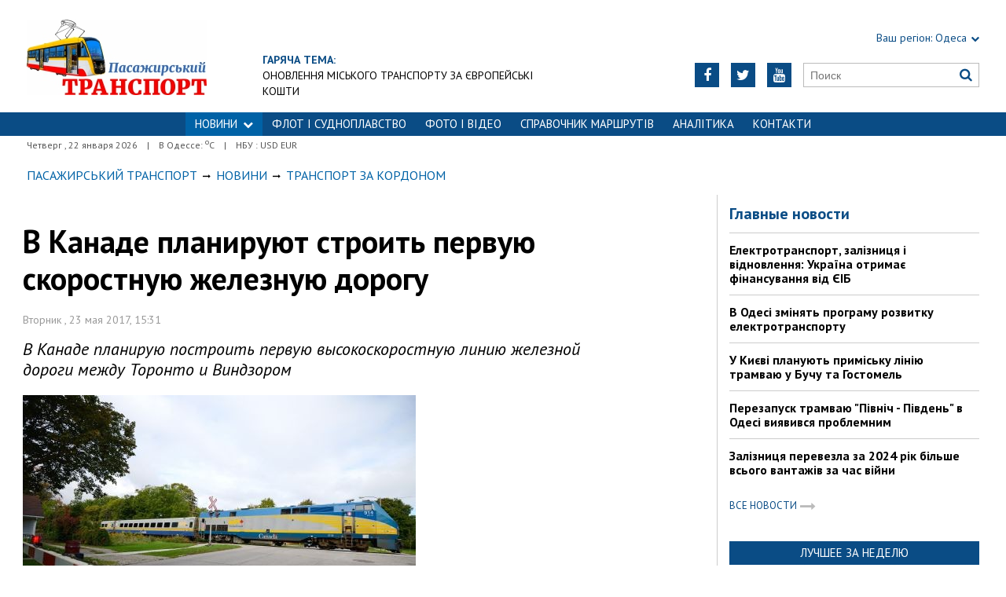

--- FILE ---
content_type: text/html; charset=utf-8
request_url: https://traffic.od.ua/news/worldtrans/1193877
body_size: 7023
content:
<!DOCTYPE html>
<html>
<head>

    <meta http-equiv="Content-Language" content="ru">
<meta http-equiv="content-type" content="text/html;charset=utf-8">
<meta name="viewport" content="width=device-width,initial-scale=1,user-scalable=yes">
<title>В Канаде планируют строить первую скоростную железную дорогу | Пасажирський Транспорт</title>
<meta name="description" content="В Канаде планирую построить первую высокоскоростную линию железной дороги между Торонто и Виндзором">
<meta name="keywords" content="">

    <meta name="robots" content="index, follow">
    <link rel="canonical" href="https://traffic.od.ua/news/worldtrans/1193877">

        <meta property="og:type" content="article">
    <meta property="og:title" content="В Канаде планируют строить первую скоростную железную дорогу | Пасажирський Транспорт">
    <meta property="og:description" content="В Канаде планирую построить первую высокоскоростную линию железной дороги между Торонто и Виндзором">
    <meta property="og:site_name" content="Пасажирський Транспорт">
    <meta property="og:url"
          content="https://traffic.od.ua/news/worldtrans/1193877">
    <meta property="fb:app_id" content="222728144436806">
    <meta name="twitter:site" content="Пасажирський Транспорт">
    <meta name="twitter:title" content="В Канаде планируют строить первую скоростную железную дорогу | Пасажирський Транспорт">
    <meta name="twitter:description" content="В Канаде планирую построить первую высокоскоростную линию железной дороги между Торонто и Виндзором">
    <meta name="twitter:domain" content="traffic.od.ua">
            <meta property="og:image" content="https://traffic.od.ua/content/documents/11939/1193877/thumb-list-298x193-3615.jpg">
        <meta name="twitter:image:src" content="https://traffic.od.ua/content/documents/11939/1193877/thumb-list-298x193-3615.jpg">
    


    <link rel="icon" href="https://traffic.od.ua/images/favicon.ico" type="image/x-icon">
    <link rel="shortcut icon" href="https://traffic.od.ua/images/favicon.ico" type="image/x-icon">

    <link rel="stylesheet"
          href="https://fonts.googleapis.com/css?family=PT+Sans:400,400i,700,700i|Merriweather:900i&subset=latin,cyrillic">
    <link rel="stylesheet" href="https://maxcdn.bootstrapcdn.com/font-awesome/4.5.0/css/font-awesome.min.css">
    <link rel="stylesheet" href="https://traffic.od.ua/js/bxslider/jquery.bxslider.min.css">
    <link rel="stylesheet" href="https://traffic.od.ua/css/jquery.colorbox.css">
    <link rel="stylesheet" type="text/css" href="https://traffic.od.ua/css/all_transport.css"/>


    <!--[if lt IE 9]>
    <script src="https://traffic.od.ua/js/html5.js"></script>
    <script src="https://traffic.od.ua/js/css3-mediaqueries.js"></script>
    <![endif]-->

    

    <!--[if IE 8 ]>
    <body class="ie8"><![endif]-->
    <!--[if IE 9 ]>
    <body class="ie9"><![endif]-->
    <meta name="cmsmagazine" content="0225b83d65f5abd3f311ba82859ed3eb">
</head>

<body>


<div id="wrap">
    <div class="header">
    <div class="header_inner">
        <div class="header_layout">

            <a href="https://traffic.od.ua" class="logo">https://traffic.od.ua</a>
            
                                            <div class="hot_theme">
                    <a href="https://traffic.od.ua/tema"><span class="highlight bold">ГАРЯЧА ТЕМА:</span></a><br><a href="http://traffic.od.ua/tema/973">Оновлення міського транспорту за європейські кошти</a>
                    </a>
                </div>
            
            <div class="header_right">
                <div class="our_sites">
                    <div class="shid_zahid highlight"><span class="region">Ваш регіон:</span> Одеса<i
                                class="fa fa-chevron-down"></i>
                        <ul class="submenu_sites">
                            <li><a href="http://kiev.dozor.ua">Київ</a></li>
                            <li><a href="http://kharkov.dozor.ua">Харків</a></li>
                            <li><a href="http://vostok.dozor.com.ua/news/dnepropetrovsk/">Дніпро</a></li>
                            <li><a href="http://courier.crimea.ua/">Крим</a></li>
                            <li><a href="http://courier.crimea.ua/news/azov/">Азов</a></li>
                            <li><a href="http://vostok.dozor.com.ua/news/donetsk/">Донбас</a></li>
                            <li><a href="http://vostok.dozor.com.ua/news/zaporoje//">Запоріжжя</a></li>
                        </ul>
                    </div>

                </div>
                <div class="header_social">
                    <div class="search">
                        <form action="https://traffic.od.ua/search" method="GET"
                              onsubmit="if(!this.query.value){this.query.focus();return false}">
                            <input type="text" name="query" placeholder="Поиск">
                            <button type="submit" class="fa fa-search"></button>
                        </form>
                    </div>
                                            <a class="face" href="https://www.youtube.com/c/odessatransport/" target="_blank" rel="nofollow" title="Youtube"><i
                                    class="fa fa-youtube"></i></a>
                                                                <a class="face" href="https://twitter.com/KaiserOdessa" target="_blank" rel="nofollow" title="Twitter"><i
                                    class="fa fa-twitter"></i></a>
                                                                                    <a class="face" href="https://www.facebook.com/traffic.od.ua" target="_blank" rel="nofollow"
                           title="Facebook"><i class="fa fa-facebook"></i></a>
                                    </div>
            </div>
        </div>
    </div>
</div>
<div class="nav">
    <div class="nav_inner">
        <div class="nav_layout">
            <div id="btn-menu-show" class="menu_show">Меню<i class="fa fa-chevron-down"></i></div>
            <div id="menu" class="main_menu">
                <ul><li class="nav_news active"><a href="https://traffic.od.ua/news">НОВИНИ<i class="fa fa-chevron-down"></i></a><ul class="subnews"><li><a href="https://traffic.od.ua/news/eltransua">Електротранспорт</a></li><li><a href="https://traffic.od.ua/news/busua">Автобуси</a></li><li><a href="https://traffic.od.ua/news/railua">Залізниця</a></li><li><a href="https://traffic.od.ua/news/avia">Авіаперевезення</a></li><li><a href="https://traffic.od.ua/news/fleet">Морські перевезення</a></li><li><a href="https://traffic.od.ua/news/dorogi">Дорожна інфраструктура</a></li><li class="active"><span>Транспорт за кордоном</span></li></ul></li><li><a href="https://traffic.od.ua/news/fleet">ФЛОТ і СУДНОПЛАВСТВО</a></li><li><a href="https://traffic.od.ua/photo">ФОТО І ВІДЕО</a></li><li><a href="https://traffic.od.ua/news/routes">Справочник маршрутів</a></li><li><a href="https://traffic.od.ua/analitika">Аналітика</a></li><li><a href="https://traffic.od.ua//reklama/1189081">Контакти</a></li></ul>
            </div>
            <a href="#" id="btn-search-show" class="btn-search fa fa-search"></a>
            <div id="mob-search" class="zoom">
                <form action="https://traffic.od.ua/search" method="GET"
                      onsubmit="if(!this.query.value){this.query.focus();return false}">
                    <input type="text" name="query" placeholder="Поиск" class="zoom__field">
                    <button type="submit" class="zoom__btn fa fa-search"></button>
                </form>
            </div>
        </div>
    </div>
</div>

<div class="after_nav">
    <div class="after_nav_inner">
        <div class="after_nav_layout">
            <div>Четверг
                , 22 января 2026</div>
                            <div>|</div>
                <div>В Одессе: <sup>о</sup>С</div>
                                        <div>|</div>
                <div>НБУ : USD  EUR </div>
                        
        </div>
    </div>
</div>
    <div class="main-content">
    <div class="main-content_inner">
        <div class="layout-main">
<!---->
            <div class="wrap_breadcrumb">
                <ul itemscope itemtype="http://schema.org/BreadcrumbList" class="breadcrumb">
                    <li itemprop="itemListElement" itemscope itemtype="http://schema.org/ListItem" class="b-breadcrumbs__element"><a itemprop="item" class="b-breadcrumbs__main" href="https://traffic.od.ua" rel="v:url" ><span itemprop="name">Пасажирський Транспорт</span></a><meta itemprop="position" content="1"/></li>
            <!--1-->
                    <span class="icon_arrow">&nbsp;<i class="fa fa-long-arrow-right"></i>&nbsp;</span>
                                <li itemprop="itemListElement" itemscope
itemtype="http://schema.org/ListItem"><a itemprop="item" href="https://traffic.od.ua/news" rel="v:url"><span itemprop="name">Новини</span></a><meta itemprop="position" content="2"/></li>
                    <!--2-->
                    <span class="icon_arrow">&nbsp;<i class="fa fa-long-arrow-right"></i>&nbsp;</span>
                                <li itemprop="itemListElement" itemscope
itemtype="http://schema.org/ListItem"><a itemprop="item" href="https://traffic.od.ua/news/worldtrans" rel="v:url"><span itemprop="name">Транспорт за кордоном</span></a><meta itemprop="position" content="3"/></li>
                                        </ul>
            </div>
            <div class="cols clearfix">
                <div class="col_inner">
                    <div class="column_wide_left">
                        
<div class="wrap_material">
    <div class="material">

        <h1 class="head_material">В Канаде планируют строить первую скоростную железную дорогу</h1>
        <div class="data_material">Вторник
            , 23 мая 2017, 15:31</div>
        <div class="vrezka_material">В Канаде планирую построить первую высокоскоростную линию железной дороги между Торонто и Виндзором</div>

                    <div class="image_material">
                <div class="wrap_img">
                    <img src="https://traffic.od.ua/content/documents/11939/1193877/thumb-item-500x330-ef3e.jpg"
                         alt="В Канаде планируют строить первую скоростную железную дорогу"
                         width="500" height="330">
                </div>
            </div>
        
        <div class="text_material"><p>Премьер-министр провинции Онтарио Кэтлин Уинн о намерении построить первую высокоскоростную линию в Канаде.&nbsp;Линия будет проложена от Торонто до Виндзора, и будет обслуживать промежуточные станции в Пирсоне, Гельфе, Китченер-Ватерлоо, Лондоне и Чатеме.&nbsp;Онтарио также выделил 15 млн. канадских долларов для проведения всеобъемлющей экологической оценки.</p>

<p>Это будет электрифицированная линия с использованием комбинации существующей инфраструктуры и выделенных новых трасс для достижения скорости до 250 км / ч. По предварительным оценкам, стоимость проекта составит 7,5 млрд. канадских долларов. Рассматривается и более дорогой сценарий с прокладкой совершенно новой линии по всему ее маршруту.</p>

<p>Проектирование и строительство должны, в идеале, начаться к 2022 году, а коммерческие операции начнутся в 2025 году. Реализация проекта будет контролироваться новым управляющим органом - компанией High Speed ​​Rail Corporation (HSRCO).</p>

<p>Высокоскоростная железная дорога предложит 25-минутное время в пути между Китченер-Ватерлоо и Лондоном по сравнению с 46 минутами на машине.</p>

<p><em>Фото: www.railjournal.com</em></p></div>

        
        <div class="social_material clearfix j-social-share">
    <a class="wrap_social facebook" data-type="fb" href="#">
        <div class="clearfix"><span class="face"><i class="fa fa-facebook"></i></span><span class="share_text">Опубликовать</span>
        </div>
    </a>
    <a class="wrap_social twitter" data-type="tw" href="#">
        <div class="clearfix" class="twitter-share-button"><span class="face"><i class="fa fa-twitter"></i></span><span
                    class="share_text">Твитнуть</span></div>
    </a>
</div>
        <div class="tegi">
        <span>ТЕГИ:</span>
                    <a href="https://traffic.od.ua/tags/kanada"><span
                        class="teg">канада, </span></a>
                    <a href="https://traffic.od.ua/tags/zheleznaya-doroga"><span
                        class="teg">железная дорога</span></a>
            </div>

                    <div class="widget_wrap"><a href="https://traffic.od.ua/bmg/ojbk6doh"><img src="https://traffic.od.ua/content/bmg/b13-667eh45hhg-240x26.jpg" border="0" width="240" height="26" alt=""></a></div>
        
                        <div class="wrap_za_temoyu">
        <div class="head_za_temoyu">Материалы по теме:</div>
                    <div class="mater_za_temoyu"><a
                        href="https://traffic.od.ua/news/railua/1268735">Залізниця змінила графік руху пасажирських поїздів</a>
            </div>
            <div class="data_material">22 января 2026</div>
                    <div class="mater_za_temoyu"><a
                        href="https://traffic.od.ua/news/railua/1268734">Залізниця буде імпортувати електроенергію</a>
            </div>
            <div class="data_material">22 января 2026</div>
                    <div class="mater_za_temoyu"><a
                        href="https://traffic.od.ua/news/railua/1268731">В уряді озвучили стратегічні плани розвитку залізниці</a>
            </div>
            <div class="data_material">22 января 2026</div>
                    <div class="mater_za_temoyu"><a
                        href="https://traffic.od.ua/news/fleet/1268717">В портах Одеської області обстежувати судна і гідротехнічні споруди будуть морськими дронами</a>
            </div>
            <div class="data_material">21 января 2026</div>
                    <div class="mater_za_temoyu"><a
                        href="https://traffic.od.ua/news/busua/1268714">У Києві запускають на маршрути ще 20 нових автобусів</a>
            </div>
            <div class="data_material">21 января 2026</div>
                    <div class="mater_za_temoyu"><a
                        href="https://traffic.od.ua/news/busua/1268711">Для коротких міжнародних автобусних маршрутів оновили алгоритм перетину кордону</a>
            </div>
            <div class="data_material">21 января 2026</div>
            </div>


            <div class="wrap_comment">
                <div id="hypercomments_widget"></div>
                <script type="text/javascript">
                    _hcwp = window._hcwp || [];
                    _hcwp.push({
                        widget: "Stream",
                        social: "facebook,vk,twitter,google,openid",
                        css: "styles.css",
                        widget_id: 72080
                    });
                    (function () {
                        if ("HC_LOAD_INIT" in window)return;
                        HC_LOAD_INIT = true;
                        var lang = "ru";
                        var hcc = document.createElement("script");
                        hcc.type = "text/javascript";
                        hcc.async = true;
                        hcc.src = ("https:" == document.location.protocol ? "https" : "http") + "://w.hypercomments.com/widget/hc/72080/" + lang + "/widget.js";
                        var s = document.getElementsByTagName("script")[0];
                        s.parentNode.insertBefore(hcc, s.nextSibling);
                    })();
                </script>
                <a href="http://hypercomments.com" class="hc-link" title="comments widget">comments powered by
                    HyperComments</a>
            </div>
        
    </div>
</div>
                    </div>
                    <div class="column_wide_right_wrap">
                        <div class="column_wide_right">
                            


    <div class="widget_cont">
        <div class="wrap_glavnoe">
            <div class="wrap_zagolovki_glavnoe">
                <div class="zagolovki_glavnoe">
                    <div class="head_zagolovki_glavnoe">Главные новости</div>
                                            <div class="one_str_news">
                            <div class="text_str_news">
                                <a href="https://traffic.od.ua/news/eltransua/1266379">Електротранспорт, залізниця і відновлення: Україна отримає фінансування від ЄІБ</a>
                            </div>
                        </div>
                                            <div class="one_str_news">
                            <div class="text_str_news">
                                <a href="https://traffic.od.ua/news/eltransua/1266366">В Одесі змінять програму розвитку електротранспорту</a>
                            </div>
                        </div>
                                            <div class="one_str_news">
                            <div class="text_str_news">
                                <a href="https://traffic.od.ua/news/eltransua/1266221">У Києві планують приміську лінію трамваю у Бучу та Гостомель</a>
                            </div>
                        </div>
                                            <div class="one_str_news">
                            <div class="text_str_news">
                                <a href="https://traffic.od.ua/news/eltransua/1266187">Перезапуск трамваю &quot;Північ - Південь&quot; в Одесі виявився проблемним</a>
                            </div>
                        </div>
                                            <div class="one_str_news">
                            <div class="text_str_news">
                                <a href="https://traffic.od.ua/news/railua/1261862">Залізниця перевезла за 2024 рік більше всього вантажів за час війни</a>
                            </div>
                        </div>
                                    </div>
            </div>
            <div class="wrap_to_arhive clearfix">
                <a class="to_arhive" href="https://traffic.od.ua/news">
                    <span>Все новости</span>
                    <span class="next"><i class="fa fa-long-arrow-right"></i></span>
                </a>
            </div>
        </div>
    </div>




        <div class="widget_cont">
        <div class="widget_wrap budmo_wrap no_text">
            <div class="budmo_rubrika"><a href="https://traffic.od.ua/news/eltransua/1266600">Лучшее за неделю</a></div>
                                        <a href="https://traffic.od.ua/news/eltransua/1266600">
                    <img src="https://traffic.od.ua/content/documents/12666/1266600/thumb-list-298x223-5e9d.jpg"
                         alt="Одеському трамваю виповнилося 115 років" width="" height=""
                         class="grayscale">
                </a>
                        <div class="budmo_head"><a
                        href="https://traffic.od.ua/news/eltransua/1266600">Одеському трамваю виповнилося 115 років</a>
            </div>
        </div>
    </div>


    <div class="widget_wrap budmo_wrap">
        <div class="budmo_rubrika"><a href="https://traffic.od.ua/photo">Фоторепортажи</a></div>
        <div class="fotopoglyad">
            <div class="inner_slider block-photo-slider">
                <ul id="photo-slider">
                                                                                                <li>
                                <a href="https://traffic.od.ua/news/eltransua/1267353">
                                    <img class="grayscale" src="https://traffic.od.ua/content/documents/12674/1267353/thumb-list-298x167-7124.jpg"
                                         alt="У Черкасах відзначають 60 років з дня запуску тролейбусів"
                                         height="167"
                                         width="298">
                                    <div class="text_slider"><h2 class="fixed-heigth">У Черкасах відзначають 60 років з дня запуску тролейбусів</h2>
                                    </div>
                                </a>
                            </li>
                                                                                                                        <li>
                                <a href="https://traffic.od.ua/news/eltransua/1266677">
                                    <img class="grayscale" src="https://traffic.od.ua/content/documents/12667/1266677/thumb-list-298x167-1b19.jpg"
                                         alt="Музей одеського електротранспорту поповнився новим експонатом"
                                         height="167"
                                         width="298">
                                    <div class="text_slider"><h2 class="fixed-heigth">Музей одеського електротранспорту поповнився новим експонатом</h2>
                                    </div>
                                </a>
                            </li>
                                                                                                                        <li>
                                <a href="https://traffic.od.ua/news/eltransua/1265155">
                                    <img class="grayscale" src="https://traffic.od.ua/content/documents/12652/1265155/thumb-list-298x223-82bd.jpg"
                                         alt="В Одесі продовжується ремонт трамвайної кінцевої на вулиці 28-ї Бригади"
                                         height="223"
                                         width="298">
                                    <div class="text_slider"><h2 class="fixed-heigth">В Одесі продовжується ремонт трамвайної кінцевої на вулиці 28-ї Бригади</h2>
                                    </div>
                                </a>
                            </li>
                                                                                                                        <li>
                                <a href="https://traffic.od.ua/news/eltransua/1264541">
                                    <img class="grayscale" src="https://traffic.od.ua/content/documents/12646/1264541/thumb-list-298x198-3a7a.jpg"
                                         alt="Початок літа в Одесі відзначили дитячою екскурсією на ретро-трамваї"
                                         height="198"
                                         width="298">
                                    <div class="text_slider"><h2 class="fixed-heigth">Початок літа в Одесі відзначили дитячою екскурсією на ретро-трамваї</h2>
                                    </div>
                                </a>
                            </li>
                                                                                                                        <li>
                                <a href="https://traffic.od.ua/blogs/alexvelm/1263372">
                                    <img class="grayscale" src="https://traffic.od.ua/content/documents/12634/1263372/thumb-list-298x198-e041.jpg"
                                         alt="Міський транспорт Львова 2025: як це працює (ВІДЕО)"
                                         height="198"
                                         width="298">
                                    <div class="text_slider"><h2 class="fixed-heigth">Міський транспорт Львова 2025: як це працює (ВІДЕО)</h2>
                                    </div>
                                </a>
                            </li>
                                                                                                                        <li>
                                <a href="https://traffic.od.ua/news/eltransua/1262915">
                                    <img class="grayscale" src="https://traffic.od.ua/content/documents/12630/1262915/thumb-list-298x167-60f3.jpg"
                                         alt="Як в Одесі курсують багатосекційні трамваї"
                                         height="167"
                                         width="298">
                                    <div class="text_slider"><h2 class="fixed-heigth">Як в Одесі курсують багатосекційні трамваї</h2>
                                    </div>
                                </a>
                            </li>
                                                            </ul>
            </div>
        </div>
    </div>










    <!-- links will appear here -->

<script type="text/javascript">
<!--
var _acic={dataProvider:10};(function(){var e=document.createElement("script");e.type="text/javascript";e.async=true;e.src="//www.acint.net/aci.js";var t=document.getElementsByTagName("script")[0];t.parentNode.insertBefore(e,t)})()
//-->
</script>



                        </div>
                    </div>
                </div>
            </div>
        </div>
    </div>
</div>

</div>
<div id="footer" class="footer">
    <div class="footer_inner">
        <div class="nav_layout">
            <ul class="footer_main_menu">
                
                                    <li><a href="https://traffic.od.ua/news">НОВИНИ</a></li>
                                    <li><a href="https://traffic.od.ua/news/fleet">ФЛОТ і СУДНОПЛАВСТВО</a></li>
                                    <li><a href="https://traffic.od.ua/photo">ФОТО І ВІДЕО</a></li>
                                    <li><a href="https://traffic.od.ua/news/routes">Справочник маршрутів</a></li>
                                    <li><a href="https://traffic.od.ua/analitika">Аналітика</a></li>
                                    <li><a href="https://traffic.od.ua//reklama/1189081">Контакти</a></li>
                            </ul>
            <ul class="footer_dop_menu">
                <li><a href="http://traffic.od.ua/reklama/reklama.html">Реклама</a></li>
                <li><a href="http://traffic.od.ua/reklama/editorialoffice.html">Редакция</a></li>
            </ul>
        </div>
        <div class="footer_layout">
                            <div class="footer_info">
                                        Copyright © 2016—2026 Пасажирський Транспорт: все про пасажирські перевезення в Україні<br />
Усі права захищені.<br />
При повному чи частковому використанні матеріалів<br />
сайту, посилання на traffic.od.ua та авторів матеріалів обов'язковаа.<br />
Редакція не несе відповідальності за зміст розділу "Блоги".<br />
У розділі "Блоги" автори застосовують будь-яку мову на свій розсуд.
                </div>
                        <div class="footer_social">
                <div class="social_info">Мы в социальных сетях:</div>
                <div class="header_social">
                    <a class="face" href="https://www.facebook.com/traffic.od.ua" target="_blank"
                                                   rel="nofollow" title="Facebook"><i class="fa fa-facebook"></i>
                        </a>                                        <a class="face" href="https://twitter.com/KaiserOdessa" target="_blank"
                                                   rel="nofollow" title="Twitter"><i class="fa fa-twitter"></i>
                        </a>                    <a class="face" href="https://www.youtube.com/c/odessatransport/" target="_blank"
                                                   rel="nofollow" title="Youtube"><i class="fa fa-youtube"></i>
                        </a>                </div>
            </div>
            <div id="back-top" class="back-top fa fa-arrow-up"></div>
        </div>
    </div>
</div>

<script type="text/javascript" src="https://traffic.od.ua/extras/jquery/jquery.min.js"></script>
<script type="text/javascript" src="https://traffic.od.ua/js/bxslider/jquery.bxslider.min.js"></script>
<script type="text/javascript" src="https://traffic.od.ua/js/wucmf.min.js?3"></script>
<script type='text/javascript'>
    var wucmf = new WUCMF({
        selfPath: 'https://traffic.od.ua',
        pathImg: 'https://traffic.od.ua/images/',
        pathJs: 'https://traffic.od.ua/js/',
        page: 'document.smarty.html',
        isMain: false,
        isGallery: false,
        monthesB: {"01":"\u042f\u043d\u0432\u0430\u0440\u044c","02":"\u0424\u0435\u0432\u0440\u0430\u043b\u044c","03":"\u041c\u0430\u0440\u0442","04":"\u0410\u043f\u0440\u0435\u043b\u044c","05":"\u041c\u0430\u0439","06":"\u0418\u044e\u043d\u044c","07":"\u0418\u044e\u043b\u044c","08":"\u0410\u0432\u0433\u0443\u0441\u0442","09":"\u0421\u0435\u043d\u0442\u044f\u0431\u0440\u044c","10":"\u041e\u043a\u0442\u044f\u0431\u0440\u044c","11":"\u041d\u043e\u044f\u0431\u0440\u044c","12":"\u0414\u0435\u043a\u0430\u0431\u0440\u044c"}
    });
</script>

<iframe width="100%" height="200" src="https://www.youtube.com/embed/EXX5hUZPyRI?autoplay=0" title="ЕЛЕКТРИЧКИ - УКРЗАЛІЗНИЦЯ - ОДЕСА" frameborder="0" allow="accelerometer; autoplay; clipboard-write; encrypted-media; gyroscope; picture-in-picture; web-share" allowfullscreen></iframe>

</body>
</html>